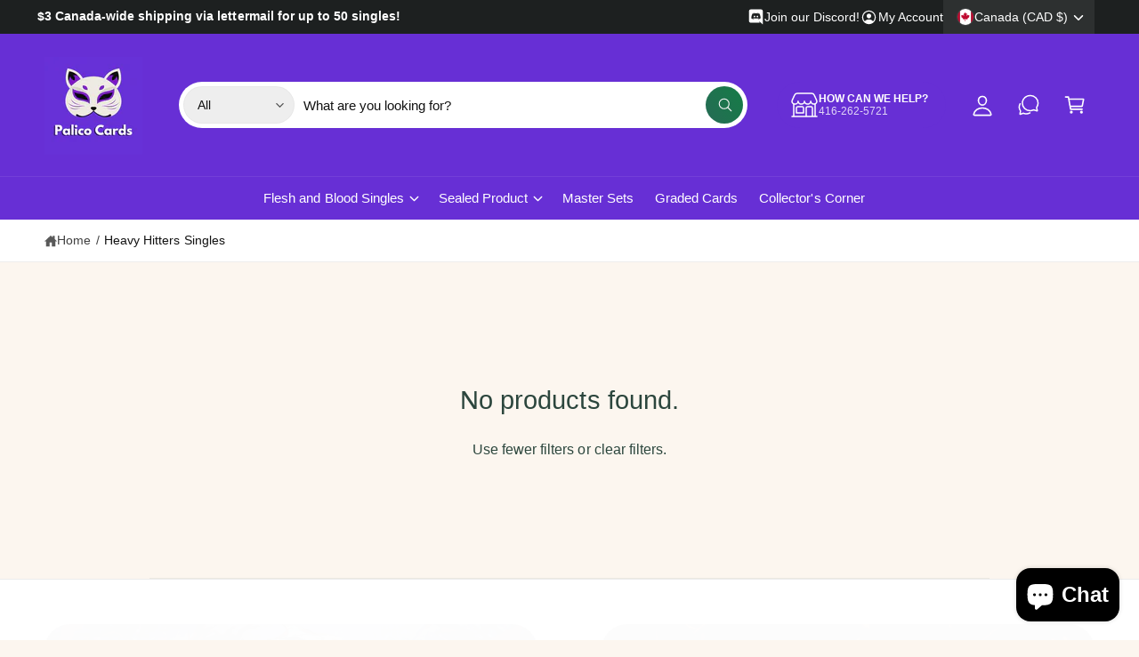

--- FILE ---
content_type: text/css
request_url: https://palicocards.ca/cdn/shop/t/8/assets/component-facets.css?v=61567351029520282571756754233
body_size: 4211
content:
.button-show-more{padding-left:0;justify-content:flex-start;font-size:1.4rem}.custom-accordion__panel:has(.swatch-input-wrapper) .button-show-more{margin-top:1rem}.custom-accordion__panel:has(.swatch-input-wrapper):not(:has(.facets-layout-boxes)) .button-show-more{margin-top:2rem}.facets-container{display:grid;grid-template-columns:repeat(2,auto);grid-template-rows:repeat(2,auto)}.facets-bar-right{padding-top:.2rem}@media screen and (min-width: 750px){.facets-container>*+*{margin-top:0}.facets__form .product-count{grid-column-start:2}}@media screen and (max-width: 989px){.facets-container{grid-template-columns:auto minmax(0,max-content);column-gap:2rem}}.facet-filters{align-items:flex-start;display:flex;grid-column:3;grid-row:1;padding-left:2.5rem}@media screen and (min-width: 990px){.facet-filters{padding-left:3rem}}.facet-filters__field .select__select{color:rgba(var(--color-foreground),1)}.facet-filters__label{display:block;font-size:var(--font-size-primary, 1.6rem);margin:0 .5rem 0 0;font-weight:700}.facet-filters__summary{display:flex;align-items:center;justify-content:space-between;font-size:var(--font-size-primary, 1.6rem);cursor:pointer;height:4.5rem;padding:0 1.5rem;min-width:25rem;margin-top:2.4rem;border:.1rem solid rgba(var(--color-foreground),.55)}.facet-filters__summary:after{position:static}.facet-filters__field{align-items:center;display:flex;flex-grow:1;justify-content:flex-end;padding:1rem 1.6rem 1rem 2.6em!important}.facet-filters__field .icon-sort{width:1.1em;left:1.1em}.facet-filters__field .select{width:auto}.facet-filters__field .select:after,.facet-filters__field .select:before{content:none}.facet-filters__field .select__select{border-radius:0;min-width:auto;min-height:auto;transition:none}.facet-filters button{margin-left:2.5rem}.facet-filters__sort{background-color:transparent;border:0;border-radius:0;font-size:var(--font-size-primary, 1.6rem);height:auto;line-height:calc(1 + .5 / var(--font-body-scale));margin:0;padding-left:0;padding-right:2.3rem}.facet-filters__sort+.icon-caret{right:0;left:auto;margin-top:0}@media screen and (forced-colors: active){.facet-filters__sort{border:none}}.facet-filters__sort,.facet-filters__sort:hover{box-shadow:none;filter:none;transition:none}.mobile-facets__sort .select__select:focus-visible{outline:.2rem solid rgba(var(--color-foreground),.5);outline-offset:.3rem;box-shadow:0 0 0 .3rem rgb(var(--color-background)),0 0 .5rem .4rem rgba(var(--color-foreground),.3)}.mobile-facets__sort .select__select.focused,.no-js .mobile-facets__sort .select__select:focus{outline:.2rem solid rgba(var(--color-foreground),.5);outline-offset:.3rem;box-shadow:0 0 0 .3rem rgb(var(--color-background)),0 0 .5rem .4rem rgba(var(--color-foreground),.3)}.facet-filters__sort:focus-visible{outline:.2rem solid rgba(var(--color-foreground),.5);outline-offset:1rem;box-shadow:0 0 0 1rem rgb(var(--color-background)),0 0 .2rem 1.2rem rgba(var(--color-foreground),.3)}.facet-filters__sort.focused,.no-js .facet-filters__sort:focus{outline:.2rem solid rgba(var(--color-foreground),.5);outline-offset:1rem;box-shadow:0 0 0 1rem rgb(var(--color-background)),0 0 .2rem 1.2rem rgba(var(--color-foreground),.3)}.no-js .facet-filters__sort:focus:not(:focus-visible),.no-js .mobile-facets__sort .select__select:focus:not(:focus-visible){outline:0;box-shadow:none}.facets{display:block;grid-column-start:span 2}.facets__form{display:grid;gap:1.5rem 3.5rem;grid-template-columns:1fr max-content;margin-bottom:1.5rem}.facets__form--horizontal,.facets__form--drawer{row-gap:2rem}.facets__wrapper{-webkit-user-select:none;user-select:none;align-items:center;align-self:flex-start;grid-column:1;grid-row:1;display:flex;flex-wrap:wrap;row-gap:1rem}.facets__heading{display:block;color:rgba(var(--color-foreground),.85);font-size:var(--font-size-primary, 1.6rem);margin:-1.5rem 2rem 0 0}.facets__reset{margin-left:auto;font-size:var(--font-size-secondary, 1.4rem)}.facets__disclosure{margin-right:2.5rem}.facets__summary{font-size:var(--font-size-primary, 1.6rem);padding:0 2rem 0 0;font-weight:700}.filter-uppercase-titles .facets__summary{text-transform:uppercase}.facets__disclosure fieldset{padding:0;margin:0;border:0}.facets__disclosure[open] .facets__summary,.facets__summary:hover{color:rgb(var(--color-foreground))}.facets__and-helptext{color:rgba(var(--color-foreground),.5);font-size:calc(var(--font-heading-scale) * 1.2rem);line-height:calc(var(--font-heading-scale) * 1.2rem)}@media only screen and (min-width: 750px){.facets__and-helptext{font-size:calc(var(--font-heading-scale) * 1.3rem);line-height:calc(var(--font-heading-scale) * 1.3rem)}.facets__form--vertical:not(.mobile-facets) custom-accordion:not(:first-child):before{content:"";display:block;margin:0 0 0 calc(var(--vertical-facet-padding) * -1);width:calc(100% + (var(--vertical-facet-padding) * 2));height:var(--spacer-thickness, 3px);background-color:rgb(var(--spacer-color))}}.facets__disclosure .facets__and-helptext,.facets__disclosure-vertical .facets__and-helptext{display:none}.facets__disclosure[open] .facets__and-helptext,.facets__disclosure-vertical[open] .facets__and-helptext{display:block}.disclosure-has-popup[open]>.facets__summary:before{z-index:2}.facets__summary>span{line-height:calc(1 + .3 / var(--font-body-scale))}.facets__summary .icon-caret{right:0;top:calc(50% - .8rem)}.facets__display{border-width:var(--popup-border-width);border-style:solid;border-color:rgba(var(--color-foreground),var(--popup-border-opacity));border-radius:var(--popup-corner-radius);box-shadow:var(--popup-shadow-horizontal-offset) var(--popup-shadow-vertical-offset) var(--popup-shadow-blur-radius) rgba(var(--color-shadow),var(--popup-shadow-opacity));background-color:rgb(var(--color-background));position:absolute;top:calc(100% + .5rem);left:-1.2rem;width:35rem;max-height:55rem;overflow-y:auto}.facets__header{border-top:1px solid rgba(var(--color-foreground),.2);padding:1rem 2rem;display:flex;justify-content:space-between;font-size:var(--font-size-secondary, 1.4rem);position:sticky;bottom:0;background-color:rgb(var(--color-background));z-index:1}.facets__header facet-remove{align-self:center}.facets__list{padding:.5rem 2rem}.facets-layout-grid{display:grid;grid-template-columns:repeat(var(--max-boxes, 3),minmax(0,1fr));text-align:center;padding:0;gap:1rem}.facets-layout-list--swatch{--swatch-input--size: 2.4rem}.facets-layout-grid .field__checkbox+label:before{display:none}.facets__item{display:flex;align-items:center;position:relative;margin-bottom:1.5rem;margin-top:1.5rem}.facets__item .field__checkbox+label>span{display:flex;align-items:center;gap:.5rem}.facets__item .field__checkbox+label>span .facet__results{flex-shrink:0}.facets-layout-list .facets__label:hover .facet-checkbox__text-label,.facets-layout-list input:focus~.facet-checkbox__text-label{text-decoration:underline}.facets-layout-grid>*{align-items:flex-start}.facets-layout-grid .facets__label{display:flex;flex-direction:column;padding:0;height:100%;width:100%;font-size:var(--font-size-secondary, 1.4rem)}.facets-layout-grid .facets__image-wrapper{display:block;position:relative;aspect-ratio:1 / 1;min-height:0;padding:.4rem}.facets__image{width:100%;height:100%;object-fit:contain;display:block;aspect-ratio:auto}.facets-layout-grid--image .facets__label{outline-style:solid;outline-color:transparent;transition-property:outline-color,outline-width,box-shadow;transition-duration:var(--duration-short);transition-timing-function:ease}.facets-layout-grid--image .facet-checkbox__text{padding:.4rem}.facets-layout-grid--image .facets__label.active{outline-color:rgb(var(--color-foreground));outline-width:.1rem}.facets-layout-grid--image .facets__label:hover{outline-color:rgba(var(--color-foreground),.4);outline-width:.2rem}.facets-layout-grid--image .facets__label:has(:focus-visible){outline-color:rgba(var(--color-foreground),.5);outline-width:.2rem;box-shadow:0 0 3px 1px rgba(var(--color-foreground),.25)}.facets-layout-grid--image .facets__label.active:has(:focus-visible){outline-color:rgb(var(--color-foreground));outline-width:.1rem;box-shadow:0 0 0 .3rem rgb(var(--color-background)),0 0 0 .5rem rgba(var(--color-foreground),.5),0 0 .7rem .1rem rgba(var(--color-foreground),.25)}.facets-layout-grid--image .facets__label.disabled{outline:none}.facets-layout-grid--image .facets__label.disabled .facets__image-wrapper{outline:.1rem solid rgb(var(--color-foreground))}.facets-layout-grid--image .facets__label.disabled .facets__image-wrapper:before{content:"";position:absolute;bottom:0;left:0;width:141.4%;height:.1rem;background-color:rgb(var(--color-foreground));transform:rotate(-45deg);transform-origin:left}.facets-layout-grid--image .facets__label.disabled .disabled-line{position:absolute;top:0;right:0;bottom:0;left:0;height:100%;width:100%;background:transparent;margin:0}.facets-layout-grid--image .facets__label.disabled .disabled-line line{stroke:rgb(var(--color-foreground));stroke-width:1}.list-menu__item label,.list-menu__item input[type=checkbox]{cursor:pointer;display:flex;align-items:center;font-weight:500;font-size:var(--font-size-primary, 1.6rem)}.mobile-facets__sort,.mobile-facets__sort .select__select{font-size:var(--font-size-primary, 1.6rem)}.list-menu__item label{line-height:calc(var(--font-size-primary, 1.6rem) + .6rem);position:relative;top:.3rem}.facets__item .field__checkbox+label:before{margin-right:1em;margin-top:0}.field__checkbox:checked+label:after{top:50%;left:3px;transform:rotate(45deg) translateY(-50%)}.facet-checkbox{padding:1rem 2rem 1rem 0;flex-grow:1;position:relative;font-size:1.4rem;display:flex;word-break:break-word}.facets__label:hover,.facets__label.active,.facets__label:has(:focus-visible){color:rgba(var(--color-foreground),1)}.facets-layout .facets__label.disabled{pointer-events:none}.facets-layout:not(.facets-layout-list--swatch,.facets-layout-grid--image) .facets__label.disabled{opacity:.4}.facets-layout-grid--image .facets__label.disabled .facets__image-wrapper{opacity:.2}:is(.facets-layout-list--swatch,.facets-layout-grid--image) .facets__label.disabled .facet-checkbox__text{opacity:.4}.facets-layout-list--text input[type=checkbox]{position:absolute;opacity:1;width:1.6rem;height:1.6rem;top:0;left:-.4rem;z-index:-1;appearance:none;-webkit-appearance:none}.facets-layout-grid input[type=checkbox],.facets-layout-list--swatch input[type=checkbox]{position:absolute;top:0;right:0;bottom:0;left:0;z-index:1;margin:0;opacity:0}.facets-layout-list--swatch .facets__label{display:flex;align-items:center;gap:.8rem}.swatch-input-wrapper{display:flex;position:relative;justify-content:center}.facets__price .field+.field-currency{margin-left:2rem}.facets__price .field{align-items:center;border-radius:var(--inputs-radius);background-color:rgb(var(--color-background))}.facets__price .field:not(:has(.field__input:not(:placeholder-shown)~.field__label)) .field-currency{visibility:hidden;opacity:0}.facets__price .field:has(.field__input:not(:placeholder-shown)~.field__label) .field-currency,.facets__price .field:has(.field__input:focus~.field__label) .field-currency{visibility:visible;opacity:1}.facets__price .field-currency{align-self:center;white-space:nowrap;padding-left:1.6rem;display:flex;align-items:center;height:4.5rem;position:relative;top:.5px}.facets__price .field__input,.facets__price .field-currency{font-size:16px;line-height:16px;padding-top:8px;padding-bottom:8px}.facets__price .field__input:not(:placeholder-shown){padding-right:.5rem;padding-left:0}.facets__price .field__label{left:1.5rem}.facets__price>.flex{padding-top:8px}.price__reset{transition:max-height .3s,opacity .3s;max-height:50px;overflow:hidden}.facets__price--unset+.price__reset{opacity:0;max-height:0}.price-range{--price-grabber-size: 36px;height:30px;margin-bottom:1rem}.price-range:before,.price-range:after{content:"";height:3px;border-radius:3px;position:absolute;top:50%;transform:translateY(-50%);width:100%;left:0;background-color:rgba(var(--color-foreground),.3)}.price-range:after{width:auto;left:var(--range-gap-start);right:var(--range-gap-end);background-color:rgba(var(--color-foreground),.7)}.price-range__input{-webkit-appearance:none;appearance:none;background:none;width:calc(100% + 16px);margin:0 -8px;cursor:grab}.price-range__input::-webkit-slider-thumb{-webkit-appearance:none;appearance:none;box-sizing:inherit;width:var(--tap-target);height:var(--tap-target);border:8px solid transparent;transition:box-shadow .3s;background-clip:padding-box;background-color:rgb(var(--color-background));box-shadow:inset 0 0 0 3px rgba(var(--color-foreground),.7);pointer-events:all;border-radius:50%;position:relative;z-index:1}.price-range__input::-webkit-slider-thumb{width:var(--price-grabber-size);height:var(--price-grabber-size)}.price-range__input::-webkit-slider-thumb:hover{box-shadow:inset 0 0 0 4px rgba(var(--color-foreground),1);transform:none}.price-range__input::-moz-range-thumb{-webkit-appearance:none;appearance:none;box-sizing:inherit;width:var(--tap-target);height:var(--tap-target);border:8px solid transparent;background-clip:padding-box;background-color:rgb(var(--color-background));box-shadow:inset 0 0 0 10px rgb(var(--color-foreground));pointer-events:all;border-radius:50%;position:relative;z-index:1}.price-range__input::-moz-range-thumb{width:var(--price-grabber-size);height:var(--price-grabber-size)}.price-range__input::-moz-range-thumb:hover{transform:none}button.facets__button{min-height:0;margin:0 0 0 .5rem;box-shadow:none;padding-top:1.4rem;padding-bottom:1.4rem}.facets__button-no-js{transform:translateY(-.6rem)}.active-facets{display:flex;flex-wrap:wrap;grid-column:1 / -1;grid-row:2;width:auto;gap:1rem;padding-right:2rem;margin-bottom:var(--grid-mobile-vertical-spacing)}.facets__form .active-facets:has(>:only-child){display:none}.active-facets__button{display:block;padding-left:.2rem;padding-right:.2rem;text-decoration:none;margin:.25em 0 0}.active-facets__button-wrapper{padding:0;display:none;align-items:center;justify-content:center}facet-remove+facet-remove+.active-facets__button-wrapper{display:flex}span.active-facets__button-inner{color:rgba(var(--color-foreground),.9);background-color:rgba(var(--color-foreground),.06);border-radius:var(--panel-corner-radius);min-height:0;min-width:0;padding:.5em .75em;display:flex;align-items:stretch}.active-facets__button-wrapper *,span.active-facets__button-inner{font-size:var(--font-size-secondary, 1.4rem)}span.active-facets__button-inner:before,span.active-facets__button-inner:after{display:none}.facets__label.disabled{opacity:.4}@media screen and (max-width: 749px){.facets-vertical-form>.flex{justify-content:flex-end}}@media screen and (max-width: 989px){.active-facets:has(>:only-child){display:none}.facets-vertical-form{flex-direction:column-reverse;row-gap:2rem}}a.active-facets__button:focus-visible{outline:none;box-shadow:none}@media (forced-colors: active){a.active-facets__button:focus-visible{outline:transparent solid 1px}}a.active-facets__button.focused,.no-js a.active-facets__button:focus{outline:none;box-shadow:none}.tab-active .active-facets__button:focus-visible .active-facets__button-inner{box-shadow:0 0 0 .1rem rgba(var(--color-foreground),.15),0 0 0 .2rem rgb(var(--color-background)),0 0 0 .4rem rgb(var(--color-foreground));outline:none}.tab-active a.active-facets__button.focused .active-facets__button-inner,.no-js a.active-facets__button:focus .active-facets__button-inner{box-shadow:0 0 0 .1rem rgba(var(--color-foreground),.15),0 0 0 .2rem rgb(var(--color-background)),0 0 0 .4rem rgb(var(--color-foreground));outline:none}.active-facets__button svg{align-self:center;flex-shrink:0;margin-left:.6rem;margin-right:-.2rem;pointer-events:none;width:1.2rem}@media all and (min-width: 990px){.active-facets__button svg{margin-right:-.4rem;margin-top:.1rem;width:1.4rem}}.active-facets:has(facet-remove:only-child){display:none}.active-facets__button{margin-top:0}.active-facets__button.disabled,.mobile-facets__clear.disabled{pointer-events:none}.mobile-facets__clear-wrapper{align-items:center;display:flex;justify-content:center}.mobile-facets{position:fixed;top:0;left:0;right:0;bottom:0;z-index:100;pointer-events:none;gap:0}.mobile-facets__disclosure{display:flex}.mobile-facets__wrapper{margin-left:0;display:flex}.mobile-facets__wrapper .disclosure-has-popup>summary:before{z-index:3}.mobile-facets__inner{background-color:rgb(var(--color-background));width:calc(100% - 5rem);margin-right:auto;height:100%;overflow-y:auto;pointer-events:all;transition:transform var(--duration-default) ease;max-width:37.5rem;display:flex;flex-direction:column;border-color:rgba(var(--color-foreground),var(--drawer-border-opacity));border-style:solid;border-width:0 0 0 var(--drawer-border-width);filter:drop-shadow(var(--drawer-shadow-horizontal-offset) var(--drawer-shadow-vertical-offset) var(--drawer-shadow-blur-radius) rgba(var(--color-shadow),var(--drawer-shadow-opacity)))}.menu-opening .mobile-facets__inner{transform:translate(0)}.js .disclosure-has-popup:not(.menu-opening) .mobile-facets__inner{transform:translate(-100%)}.mobile-facets__header{border-bottom:.1rem solid rgba(var(--color-foreground),.15);padding:2rem 1.5rem;text-align:center;display:flex;position:sticky;top:0;z-index:2}.mobile-facets__header-inner{flex-grow:1;position:relative}.mobile-facets__heading{font-size:calc(var(--font-heading-scale) * 2.2rem);margin:0}.mobile-facets__count{color:rgba(var(--color-foreground),.7);font-size:var(--font-size-secondary, 1.4rem);margin:0;flex-grow:1}.mobile-facets__open-wrapper{display:inline-block}.mobile-facets__open{text-align:left;width:100%;display:flex;align-items:center}.mobile-facets__open:hover{color:rgb(var(--color-foreground))}.mobile-facets__open-label{font-size:var(--font-size-primary, 1.6rem);transition:text-decoration var(--duration-short) ease}.mobile-facets__open:hover .mobile-facets__open-label{text-decoration:underline;text-underline-offset:.3rem}.mobile-facets__open>*+*{margin-left:1rem}.mobile-facets__open svg{margin-top:1px;width:2rem}.mobile-facets__close{display:none;align-items:center;justify-content:center;position:fixed;top:1.25rem;left:0;width:4.4rem;height:4.4rem;z-index:101;opacity:0;transition:opacity var(--duration-short) ease;background:transparent}.mobile-facets__close svg{width:2.6rem}details.menu-opening .mobile-facets__close{display:flex;opacity:1}details.menu-opening .mobile-facets__close svg{margin:0}.mobile-facets__main{padding:0 2rem;position:relative;z-index:1;flex-grow:1;display:flex;flex-direction:column;overflow-y:auto;overflow-x:hidden}.mobile-facets__main>div:first-child .mobile-facets__sort{border-top:0}.mobile-facets__footer{border-top:.1rem solid rgba(var(--color-foreground),.08);padding:1.5rem;bottom:0;position:sticky;display:flex;z-index:3;margin:auto -2rem 0;background-color:rgb(var(--color-background));background:var(--gradient-background)}.mobile-facets__footer>*+*{margin-left:1rem}.mobile-facets__footer>facet-remove{width:35%}.mobile-facets__footer>button{width:65%}.mobile-facets__footer noscript .button{width:100%}.mobile-facets__sort{border-top:1px solid rgba(var(--color-foreground),.2);margin-bottom:1.2em}.mobile-facets__sort label{font-weight:700;display:block;padding-top:1.2em;padding-bottom:.5em}.product-count{align-self:center;position:relative;text-align:right}.product-count__text{font-size:var(--font-size-primary, 1.6rem);line-height:calc(1 + .5 / var(--font-body-scale));margin:0}.facet__results{opacity:.7;font-size:.9em;font-weight:400}.js-product-count.loading{visibility:hidden}.product-count .loading__spinner,.product-count-vertical .loading__spinner{position:absolute;padding-top:.6rem;right:0;top:50%;transform:translateY(-50%);width:1.8rem}.facets-layout-boxes .swatch-input-wrapper{--swatch-input--size: 2.4rem}.facets-layout-boxes .swatch-input-wrapper [type=checkbox]{position:absolute;opacity:0}.facets-layout-boxes{display:grid;grid-template-columns:repeat(var(--max-boxes),1fr);gap:1rem;text-align:center;margin-bottom:.2em}.facets-vertical .facets-layout-boxes{grid-template-columns:repeat(2,1fr)}.facets-layout-boxes .facets__item{justify-content:center;text-align:center;margin:0}.facets-layout-boxes .facets__label{padding:1em;justify-content:center;width:100%;height:100%;border-radius:var(--box-radius);border:1px solid rgba(var(--color-foreground),.2);transition:background-color .2s,color .2s,border-color .2s,filter .3s,box-shadow .3s;font-size:var(--font-size-secondary, 1.4rem)}.facets-layout-boxes--no-border .facets__label{border-color:rgba(var(--color-foreground),0)}.facets__label:has(.swatch-input-wrapper){gap:1rem}.facets-layout-boxes .facets__label:has(.swatch-input-wrapper):not(:has(.facet-checkbox__text)){padding:1.6rem 1rem}.facets-layout-boxes .facets__label:has(.swatch-input-wrapper):has(.facet-checkbox__text){padding:1.5rem 1rem 1rem}.facets-layout-boxes .facets__label:has(.swatch-input-wrapper){text-align:center;justify-content:center;align-items:center;gap:.5rem;flex-direction:column}.facets-layout-boxes .facets__label.active:has(.swatch-input-wrapper){border-color:rgb(var(--color-foreground))}.facets-layout-boxes:not(.facets-layout-boxes--active-border):not(.facets-layout-boxes--active-color) .field__checkbox:checked+.facets__label{background-color:rgb(var(--color-foreground));color:rgb(var(--color-background));border-color:rgb(var(--color-foreground))}.facets-layout-boxes--active-border .field__checkbox:checked+.facets__label{border-color:rgb(var(--color-foreground));box-shadow:0 0 0 1px rgb(var(--color-foreground))}.facets-layout-boxes--active-color .facets__label{filter:saturate(0)}.facets-layout-boxes--active-color .facets__label:not(.disabled):hover{filter:saturate(1);border-color:rgba(var(--color-foreground),.1);cursor:pointer}.facets-layout-boxes--active-color .field__checkbox:checked+.facets__label{border-color:rgba(var(--color-foreground),1);filter:none;box-shadow:0 0 0 1px rgb(var(--color-foreground))}.facets__form--horizontal .facets-layout-boxes{padding-top:2rem;padding-bottom:2rem}.tab-active .facets-layout-boxes .facets__item:focus-within label{outline:.2rem solid rgba(var(--color-foreground),.5);outline-offset:-.2rem}.tab-active .field__checkbox:focus:has(+label){outline:none;box-shadow:none}.facets-layout-boxes .facets__item:not(:has(.field__checkbox:checked)) .facets__label:not(.disabled):hover,.facets-layout-boxes .facets__item:not(:has(.field__checkbox:checked)) .facets__label:not(.disabled):focus-within{border-color:rgba(var(--color-foreground),.6);cursor:pointer}.facets-layout-boxes .swatch-input-wrapper{position:static}.facets-layout-boxes .swatch-input__input:active+.swatch-input__label,.facets-layout-boxes .swatch-input__input:checked+.swatch-input__label{outline:.1rem solid rgba(var(--color-foreground),.8)}.facets-layout-boxes .swatch-input__input+.swatch-input__label:hover,.facets-layout-boxes .swatch-input__input:hover+.swatch-input__label{outline:.1rem solid rgba(var(--color-foreground),.4)}.facets-layout-boxes .swatch-input__label:before{content:"";position:absolute;top:-120%;right:-120%;bottom:-120%;left:-120%}.facets-layout-boxes .swatch,.facets-layout-boxes .swatch-input__label{outline:none!important}.facets-layout-boxes .facets__label:has(.swatch-input__label){overflow:hidden}.facets-layout-boxes .facets__label:before,.facets-layout-boxes .facets__label:after{display:none}.facets-container{position:relative}.facets-container facet-filters-form:first-child{position:absolute;left:0;z-index:3}.facets-container facet-filters-form:first-child:has(.mobile-facets__disclosure[open]){z-index:5}.facets__form--horizontal.facets__form--panel{padding:1.5rem 2rem;position:relative;z-index:2;margin-bottom:var(--grid-mobile-vertical-spacing)}.facets__form--horizontal .facets-layout-grid{padding:2rem}.facets-layout-grid .facets__item{margin-top:.5rem;margin-bottom:.5rem}.facets-wrap-vertical{border:none;padding:0}.facets__disclosure-vertical{margin-right:0}.facets__form--vertical .facets__summary{padding-top:1.2em;padding-bottom:1.2em;margin-bottom:0}.facets__form--vertical custom-accordion:first-of-type .facets__disclosure-vertical{border-top:0}.facets__form--vertical .facets-layout-list .list-menu__item:first-child{margin-top:0}.facets__form--vertical .facets-layout-list .list-menu__item:last-child{margin-bottom:.4em}.facets__display-vertical{padding-bottom:1.5em}.facets--padded{background:transparent}@media screen and (max-width: 749px){.facets__disclosure-vertical{border-top:.1rem solid rgba(var(--color-foreground),.15)}.facets__form--vertical{justify-content:space-between}.facets__form--panel,.facets--padded{padding:1.5rem 2rem;border-radius:var(--panel-corner-radius)}.facets-container facet-filters-form.facets--padded:first-child{top:1px}.mobile-facets__open-label,.product-count__text{font-size:1.4rem}}@media screen and (min-width: 750px){.mobile-facets__main .facets__disclosure-vertical{border-top:.1rem solid rgba(var(--color-foreground),.15)}.side-drawers-inset .mobile-facets__inner{position:absolute;right:auto;left:var(--modal-gutter);width:46rem}.side-drawers-inset .mobile-facets__close{top:calc(1.25rem + var(--modal-gutter, 2rem));left:var(--modal-gutter, 2rem)}.js .side-drawers-inset .disclosure-has-popup:not(.menu-opening) .mobile-facets__inner{transform:translate(calc(-100% - var(--modal-gutter)))}.facets__form--vertical .facets__summary{padding-top:1.7em;padding-bottom:1.7em}.active-facets{margin-bottom:var(--grid-desktop-vertical-spacing)}.facets__form--vertical{gap:0;flex-direction:column;width:var(--vertical-facet-width)}.mobile-facets__open-label{font-weight:700}.facets__price--horizontal{padding:2rem 2rem 1rem}.facets__form{margin-bottom:2.5rem}.facets__form.facets__form--vertical:not(.mobile-facets){margin-bottom:0;margin-top:-1.5em}.facets__form--vertical.facets__form--panel{margin-top:0!important;padding:calc(var(--vertical-facet-padding) * .2) var(--vertical-facet-padding);border-radius:var(--panel-corner-radius)}.facets__form--horizontal.facets__form--panel,.facets__form--drawer.facets__form--panel,.facets--padded{padding:2rem 3rem;margin-bottom:var(--grid-desktop-vertical-spacing);border-radius:var(--panel-corner-radius)}.facets-wrapper .facets--padded{margin-top:3px}.facets-wrapper:has(.facet-filters.sorting) .facets--padded{margin-top:9px}.facets-container facet-filters-form:first-child:not(.facets--padded){top:3px}.facets-container:has(.facet-filters.sorting) facet-filters-form:first-child:not(.facets--padded){top:10px}.facets__form--horizontal.facets__form--panel .facets__display,.facets__form--drawer.facets__form--panel .facets__display{top:calc(100% + 1.5rem)}.facets-vertical{display:flex}.facets-vertical .facets-wrapper{padding-right:var(--vertical-facet-gap)}.facets-vertical .facets-wrapper--no-filters{display:none}.no-js .facets-vertical .facets-wrapper--no-filters{display:block}.facets-vertical .product-grid-container{width:100%}.facets-vertical-form{display:flex;justify-content:space-between}.product-count-vertical{transition:opacity .3s}.facets-vertical-form:has(.loading__spinner:not(.hidden)) .product-count-vertical{opacity:0}.facets-vertical-form .spinner,.facets__form--drawer .spinner{margin-top:1rem}.facets-vertical-form .active-facets{margin-bottom:0;display:flex!important}.facet-filters .facet-filters__field,.product-count-vertical{position:relative}.facets-vertical .no-js .facets__button-no-js{transform:none;margin-left:0}.facets-vertical .no-js .facet-filters__field{justify-content:flex-start;padding-bottom:1rem;padding-top:2rem}.facets-vertical .active-facets{row-gap:0}.facets-vertical .active-facets__button{margin-bottom:1.5rem}.facet-filters.sorting .nice-select-dropdown{left:auto;right:-1.6rem;top:calc(100% + .9rem + var(--inputs-border-width))}.no-js .facets-vertical .facet-filters.sorting{padding-left:0;flex-direction:column}.no-js .facets-vertical .facets-container{display:flex;flex-direction:column}.facets-vertical .active-facets{margin:0;align-items:flex-start}.facets__disclosure-vertical[open] .facets__summary .icon-caret{transform:rotate(180deg)}.facets__form--horizontal .disclosure-has-popup[open]>summary:before{content:"";background-color:#0000;display:block;transition:none;opacity:1;visibility:visible}.facets__form--horizontal .disclosure-has-popup>summary:before{display:none}}@media screen and (min-width: 990px){.facets-layout-boxes,.facets-vertical .facets-layout-boxes{grid-template-columns:repeat(var(--max-boxes),1fr)}}@media screen and (min-width: 750px) and (max-width: 989px){.facets-vertical .active-facets__button{padding:1rem;margin-bottom:0;margin-left:-.5rem}.facets-vertical .active-facets__button-remove{padding:0 1rem 1rem}}@media screen and (min-width: 750px) and (max-width: 1099px){.facets-vertical:not(.facets--no-filters) .grid--4-col-desktop .grid__item,.facets-vertical:not(.facets--no-filters) .grid--3-col-desktop .grid__item{width:calc(50% - var(--grid-desktop-horizontal-spacing) / 2)!important;max-width:calc(50% - var(--grid-desktop-horizontal-spacing) / 2)!important}}@media screen and (min-width: 1100px) and (max-width: 1440px){.facets-vertical:not(.facets--no-filters) .grid--4-col-desktop .grid__item,.facets-vertical:not(.facets--no-filters) .grid--3-col-desktop .grid__item{width:calc(33.33% - var(--grid-desktop-horizontal-spacing) * 2 / 3)!important;max-width:calc(33.33% - var(--grid-desktop-horizontal-spacing) * 2 / 3)!important}}
/*# sourceMappingURL=/cdn/shop/t/8/assets/component-facets.css.map?v=61567351029520282571756754233 */


--- FILE ---
content_type: text/css
request_url: https://palicocards.ca/cdn/shop/t/8/assets/component-swatch-input.css?v=16986913025809387021756754233
body_size: -184
content:
.swatch-input__input+.swatch-input__label{display:inline-block;max-width:100%;border-radius:var(--swatch-input--border-radius);cursor:pointer;forced-color-adjust:none;transform:translateZ(0);top:0}.swatch-input__input+.swatch-input__label .swatch,.product__group--link{outline-offset:2px;outline-color:transparent;outline-style:solid;transition-property:outline-color,outline-width,box-shadow;transition-duration:var(--duration-short);transition-timing-function:ease}.swatch--color{box-shadow:inset 0 2px 4px #0003}.swatch-input__input:active+.swatch-input__label .swatch,.swatch-input__input:checked+.swatch-input__label .swatch,.product__group--link-active{outline:2px solid rgba(var(--color-foreground),.8)}.swatch-input__input+.swatch-input__label:hover .swatch,.swatch-input__input:hover+.swatch-input__label .swatch,.product__group--link:not(.product__group--link-unavailable):hover{outline:2px solid rgba(var(--color-foreground),.4)}.swatch-input__input:focus-visible+.swatch-input__label .swatch{outline:2px solid rgba(var(--color-foreground),.5);box-shadow:0 0 0 2px rgb(var(--color-background)),0 0 .1rem .5rem rgba(var(--color-foreground),.25)}.swatch-input__input:active:focus-visible+.swatch-input__label .swatch,.swatch-input__input:checked:focus-visible+.swatch-input__label .swatch,.product__group--link:focus{outline:.1rem solid rgb(var(--color-foreground));box-shadow:0 0 0 2px rgb(var(--color-background)),0 0 .1rem .4rem rgba(var(--color-foreground),.25)}.swatch-input__input.disabled+.swatch-input__label>.swatch{position:relative;overflow:hidden}.product__group--link-unavailable{--swatch-input--size: 100%}.swatch-input__input.disabled+.swatch-input__label>.swatch,.product__group--link-unavailable{opacity:.4;filter:sepia(.5);border:0}.facets__label.disabled:has(.swatch-input-wrapper) .swatch-input__input.disabled+.swatch-input__label>.swatch{opacity:1}.swatch-input__input.disabled+.swatch-input__label>.swatch:after,.product__group--link-unavailable:after{--diagonal--size: calc(var(--swatch-input--size) * 1.414);--crossed-line--size: 2px;content:"";position:absolute;bottom:calc(var(--crossed-line--size) * -.5);left:0;width:var(--diagonal--size);height:var(--crossed-line--size);background-color:rgb(var(--color-background),.5);-webkit-backdrop-filter:invert(1);backdrop-filter:invert(1);transform:rotate(-45deg);transform-origin:left}
/*# sourceMappingURL=/cdn/shop/t/8/assets/component-swatch-input.css.map?v=16986913025809387021756754233 */
